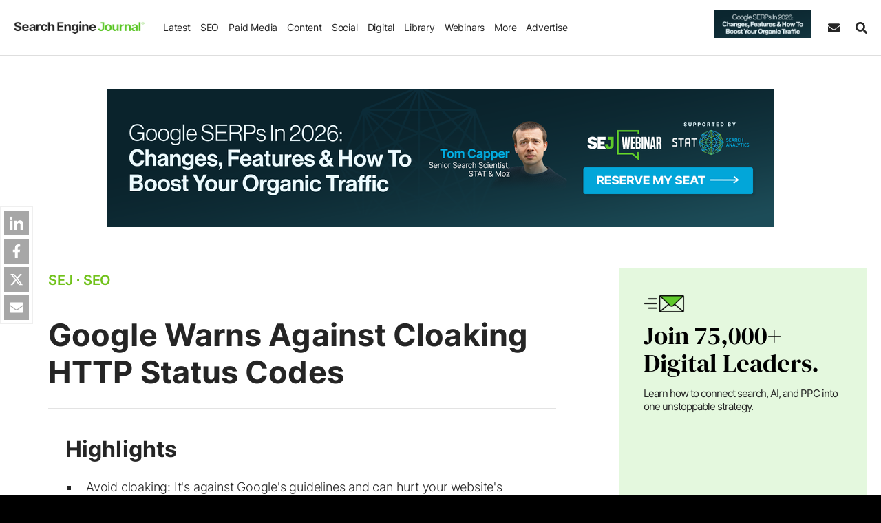

--- FILE ---
content_type: text/html;charset=UTF-8
request_url: https://www.searchenginejournal.com/wp-json/sscats/v2/stext/seo
body_size: 6648
content:
    <html>
    <head>
        <meta name="robots" content="noindex, nofollow">
        <meta content="width=device-width,initial-scale=1,maximum-scale=1,user-scalable=no" name="viewport">
        <link rel="preload" href="https://cdn.searchenginejournal.com/wp-content/themes/sej/fonts/inter.woff2" as="font" type="font/woff2" crossorigin>
        <style id='css-css'>@font-face{font-family:Inter;font-style:normal;font-weight:200 900;font-display:swap;src:url('https://cdn.searchenginejournal.com/wp-content/themes/sej/fonts/inter.woff2') format('woff2');unicode-range:U+0000-00FF,U+0131,U+0152-0153,U+02BB-02BC,U+02C6,U+02DA,U+02DC,U+0304,U+0308,U+0329,U+2000-206F,U+2074,U+20AC,U+2122,U+2191,U+2193,U+2212,U+2215,U+FEFF,U+FFFD}.card-h,.card-text{margin-top:0;margin-bottom:25px}*,::after,::before{box-sizing:border-box}body{font-family:Inter,sans-serif;margin:0;padding:0;font-weight:400;line-height:1.725;font-size:15px;background-color:transparent;color:#252525;overflow-wrap:break-word}a{text-decoration:none}.sej-card{padding:40px 50px;position:relative;color:#fff;line-height:1.3;align-items:center;background:#f2f2f2;display:flex;flex-wrap:wrap;border-radius:15px}.sc-logo,.scdetails{max-width:100%;width:100%}.sc-logo img{max-width:100%;height:auto}.card-h a,.sc-logo a{display:block}.card-link{padding:12px 20px;border-radius:6px;display:inline-block;font-size:16px;font-weight:600}.card-link-icon{margin-left:10px}.card-h{font-weight:700;font-size:28px;line-height:1.2}@media only screen and (min-width:620px){.scdetails{width:70%;flex:0 0 auto;padding-right:30px}.sc-logo{width:30%;flex:0 0 auto}}@media only screen and (max-width:619px){.sej-card{padding:10px 20px 40px;flex-direction:column-reverse;text-align:center}.sc-logo img{width:150px}.card-h{font-size:24px!important}.card-text{text-align:left}}</style>
            <style>
        .sej-sidebar-branded{
            border-radius: 0;
        }
                .card-link0, .card-link0:VISITED, .card-link0:FOCUS {
            color: #ffffff !important;
            background-color: #5ec92a !important;
                    font-size: 18px !important;
                }

        .card-h0{
            font-size: 29px;
            line-height: 1.3;
            color: #ffffff !important;

        }

        .card-h0 a {
            color: #ffffff !important;
        }

        
        .card-text0 {
            font-size: 17px !important;

        }
        .sej-sidebar .card-text{
            text-align: center;
        }
        .sej-card0 {

            color: #ffffff !important;

        }
        .spons-label{
            letter-spacing: 1px;
            opacity: .5;
            position: absolute;
            left: 0;
            right: 0;
            bottom: 12px;
            font-size: 11px;
            font-weight: 400;
            text-align: center;
        }
                .card-link1, .card-link1:VISITED, .card-link1:FOCUS {
            color: #ffffff !important;
            background-color: #5ec92a !important;
                }

        .card-h1{
            font-size: px;
            line-height: 1.2;
            color: #0a0a0a !important;

        }

        .card-h1 a {
            color: #0a0a0a !important;
        }

        
        .card-text1 {
            font-size: px !important;

        }
        .sej-sidebar .card-text{
            text-align: center;
        }
        .sej-card1 {

            color: #0a0a0a !important;

        }
        .spons-label{
            letter-spacing: 1px;
            opacity: .5;
            position: absolute;
            left: 0;
            right: 0;
            bottom: 12px;
            font-size: 11px;
            font-weight: 400;
            text-align: center;
        }
            </style>

            <style>
            #sch {

                min-height: 320px;
            }
        </style>
    </head>
    <script>
        function resizeIframe(obj) {
            obj.style.height = obj.contentWindow.document.documentElement.scrollHeight + 'px';
        }

        function sappendHtmlv2(targetElement, htmlString) {

            // Check if the target element exists
            if (targetElement) {
                targetElement.insertAdjacentHTML('beforeend', htmlString);
            } else {
                console.error( 'Element not found' );
            }
        }
    </script>


    <body>
    
    <div id="sch" class="sej-card sss2_sllo_o6  cat-iframe  "></div>
 <script>
    setTimeout(() => {
                var cat_head_params = [{"sponsor":{"headline":"Google SERPs In 2026: Changes, Features &#038; How To Boost Your Organic Traffic","font_size":"29","line_height":"1.3","title_span_color":"","region_two_letter_code":"all"},"sponsor_logo":"https:\/\/cdn.searchenginejournal.com\/wp-content\/uploads\/2023\/04\/sejwebinar-642d29604e14c-sej.png","sponsor_text":"Register now for the only data-driven benchmark report built to future-proof your SEO, AEO, and AI search strategy for 2026.\n","font_size":"17","cta_text":{"text":"Register Now","font_size":"18"},"tooltip":"Register Now","colors":{"cta":"#ffffff","cta_bg":"#5ec92a","background":"#0a232c","background_grd_first":"","background_grd_second":"","background_grd_third":"","head_color":"#ffffff","text_color":"#ffffff"},"logo_url":"https:\/\/www.searchenginejournal.com\/webinar-lp-google-serps-in-2026-changes-features-how-to-boost-your-organic-traffic\/?itm_source=sponsored-cat&itm_medium=sponsored-category-seo&itm_campaign=webinar-stat-012826","advertiser":"STAT","campaign":"STAT Q1","promo_label":[],"tracking":"2026 Branded Category SEJWEBINAR-STAT \/ Syndicated Content - Thryv [January 19 - January 25, 2026] [Main Text]","data_impression_pixel":"","data_click_pixel":"","social_pixels":{"facebook":[],"linkedin":[],"twitter":[],"google":[]},"campaign_name_for_ga":"2026 Branded Category SEJWEBINAR-STAT \/ Syndicated Content - Thryv [January 19 - January 25, 2026] [Main Text]","campaign_name_for_ga_parent":"2026 Branded Category SEJWEBINAR-STAT \/ Syndicated Content - Thryv [January 19 - January 25, 2026] [Main Text]","campaign_topic":"ppc","promo_assigned_cat":"seo"},{"sponsor":{"headline":"The Guide To Winning More Business Online In 2026","font_size":"","line_height":"1.2","title_span_color":"","region_two_letter_code":"all"},"sponsor_logo":"https:\/\/cdn.searchenginejournal.com\/wp-content\/uploads\/2025\/09\/branded-thryv-196.png","sponsor_text":"Get your fresh, 2026 small business marketing plan, from SEO to PPC to AI Search.","font_size":"","cta_text":{"text":"Download The Free Guide","font_size":""},"tooltip":"","colors":{"cta":"#ffffff","cta_bg":"#5ec92a","background":"#efefef","background_grd_first":"","background_grd_second":"","background_grd_third":"","head_color":"#0a0a0a","text_color":"#0a0a0a"},"logo_url":"https:\/\/www.searchenginejournal.com\/partner-resources\/the-guide-to-winning-more-business-online-in-2026\/?itm_source=sponsored-cat&itm_medium=sponsored-category-seo&itm_campaign=synd-thryv-120225","advertiser":"THRYV","campaign":"THRYV Q1","promo_label":[],"tracking":"2026 Syndicated Content - Thryv [January 19 - January 25, 2026] [Main Text]","data_impression_pixel":"","data_click_pixel":"","social_pixels":{"facebook":[],"linkedin":[],"twitter":[],"google":[]},"campaign_name_for_ga":"2026 Syndicated Content - Thryv [January 19 - January 25, 2026] [Main Text]","campaign_name_for_ga_parent":"2026 Branded Category SEJWEBINAR-STAT \/ Syndicated Content - Thryv [January 19 - January 25, 2026] [Main Text]","campaign_topic":"digital marketing","promo_assigned_cat":"seo"}];
    
        console.log('cat_head_params', cat_head_params);
        console.log('sg', window.parent.sglob_country );

        function pickDisplayIndex(catHeadParams, rawCountry) {
      	  const userCountry = (rawCountry || '').toString().trim().toUpperCase();

      	  let allIndexes = [];
      	  let matchedIndex = null;

      	  for (let i = 0; i < catHeadParams.length; i++) {
      	    const regionRaw = (catHeadParams[i]?.sponsor?.region_two_letter_code || '').trim();
      	    const region = regionRaw.toUpperCase();

      	    // collect 'ALL' (case-insensitive check)
      	    if (region.toLowerCase() === 'all' || region === '') { // treat empty as ALL; remove `|| region === ''` if you don't want that
      	      allIndexes.push(i);
      	      continue;
      	    }

      	    // parse tokens like "US,CA,-MX"
      	    const tokens = region.split(',').map(s => s.trim()).filter(Boolean);
      	    const excluded = tokens.filter(c => c.startsWith('-')).map(c => c.slice(1));
      	    const allowed  = tokens.filter(c => !c.startsWith('-'));

      	    // exclusion-only rule: show to everyone not excluded
      	    if (excluded.length && !allowed.length) {
      	      if (!excluded.includes(userCountry)) {
      	        matchedIndex = i;
      	        break;
      	      }
      	      continue;
      	    }

      	    // allow-list rule
      	    if (allowed.length && allowed.includes(userCountry)) {
      	      matchedIndex = i;
      	      break;
      	    }
      	  }

      	  if (matchedIndex !== null) return matchedIndex;

      	  if (allIndexes.length > 0) {
      	    // random among ONLY 'all' items
      	    return allIndexes[Math.floor(Math.random() * allIndexes.length)];
      	  } 

      	  // last resort: random across everything
      	  return Math.floor(Math.random() * catHeadParams.length);
      	}

      	/** Convenience helper if you want the actual item instead of index */
      	function pickAd(catHeadParams, rawCountry) {
      	  const idx = pickDisplayIndex(catHeadParams, rawCountry);
       	   
          if( window.parent.googletag ){
        	  window.parent.googletag.cmd.push(function() {
        		  window.parent.googletag.pubads().setTargeting("branded_test_group", idx+'_branded' ); 
        	  });
          }
      	  return { index: idx, item: catHeadParams[idx] };
      	}


      	const { index, item } = pickAd(cat_head_params, window.parent.sglob_country);
      	//console.log('country:', window.parent.sglob_country, 'picked index:', index);
      	cat_head_params = item; // keep your later code unchanged
      	display_index = index;
       
        		let anchor_target = '_blank';
        if(  window.parent.smobile ){
    		anchor_target = '_top';
        }
       
        var scheader = document.getElementById( "sch" );
        var total_html = '';
        if( cat_head_params.sponsor_logo && cat_head_params.sponsor_text  ){

            scheader.style.backgroundColor = cat_head_params.colors.background;
            if( cat_head_params.colors.background_grd_first ){
            	scheader.style.backgroundImage = 'linear-gradient(180deg, ' + cat_head_params.colors.background_grd_first + ' 0%, ' + cat_head_params.colors.background_grd_second + ' 50%, ' + cat_head_params.colors.background_grd_third + ' 100%)';
            }
            scheader.style.color = cat_head_params.colors.text_color;
                          	
            details_start =  '<div class="scdetails">';
            details_end =  '</div>';
            h3_html =  '<h3 class="card-h card-h'+display_index+'"><a title="'+cat_head_params.tooltip+'" rel="noopener nofollow" target="'+anchor_target+'"  href-data="'+cat_head_params.logo_url+'"  href="'+cat_head_params.logo_url+'"><span class="card-h-span">'+cat_head_params.sponsor.headline+'</a></h3>';

            cta = '<a title="'+cat_head_params.tooltip+'" rel="noopener nofollow" target="'+anchor_target+'"  href-data="'+cat_head_params.logo_url+'" class="card-link card-link'+display_index+'" href="'+cat_head_params.logo_url+'">'+cat_head_params.cta_text.text+'<span class="card-link-icon">&#10141;</span></a>'
            atext = '<p class="card-text card-text'+display_index+'">'+cat_head_params.sponsor_text+'</p>';

            logo_html = '<div class="sc-logo"><a rel="noopener nofollow" title="'+cat_head_params.tooltip+'" class="card-img"  href-data="'+cat_head_params.logo_url+'"  href="'+cat_head_params.logo_url+'"  target="'+anchor_target+'"><img href-data="'+cat_head_params.logo_url+'" alt="'+cat_head_params.sponsor.headline+'" class="hauto nopin medi-object" src="'+cat_head_params.sponsor_logo+'" width="200" height="200" /></a></div>';
            promo_label = '';
            if( typeof cat_head_params.promo_label != 'undefined' && cat_head_params.promo_label ){
                promo_label = '<span style="color: '+cat_head_params.colors.text_color+'" class="spons-label">'+ cat_head_params.promo_label + '</span>'
            }

            total_html = details_start+h3_html+atext+cta+details_end+logo_html+promo_label;


            sappendHtmlv2( scheader, total_html );

            let impressionPixel = cat_head_params.data_impression_pixel;

    	    if (impressionPixel) {
    	        let pimge = new Image();
    	        let uniqueTimestamp = new Date().getTime();
    	        impressionPixel = impressionPixel.replace('[timestamp]', uniqueTimestamp);
    	        pimge.src = impressionPixel;
    	        console.log('BD p ', impressionPixel);
    	    }
    	   

           	if( cat_head_params.social_pixels &&  window.parent.s_glob_p ){
        
           	 let parentGlobals = window.parent.s_glob_p;
    
           	 // Define additional pixel IDs to push (from the iframe's object)
           	 let additionalPixels = cat_head_params.social_pixels;
    
           	 // Push additional pixel IDs to each platform's array in the parent object
           	 for (const platform in additionalPixels) {
           	     if (parentGlobals[platform]) {
           	         // If the platform exists in the parent object, push new IDs
           	         parentGlobals[platform].push(...additionalPixels[platform]);
           	     } else {
           	         // If the platform doesn't exist in the parent object, create it
           	         parentGlobals[platform] = additionalPixels[platform];
           	     }
           	 }
           	}

    	    
                        slinks = scheader.getElementsByTagName( "a" );

            function getPathOrStrippedUrl(url) {
            	  try {
            	    const currentDomain = window.parent.location.hostname.toLowerCase();
            	    const parsed = new URL(url);
            	    const urlDomain = parsed.hostname.toLowerCase();

            	    if (urlDomain === currentDomain) {
            	      return parsed.pathname.endsWith('/') ? parsed.pathname : parsed.pathname + '/';
            	    } else {
            	      return parsed.origin + parsed.pathname;
            	    }
            	  } catch (e) {
            	    return url; // Invalid URL
            	  }
            	}
            function categorizeSource(input) {
            	  const str = input.toLowerCase();
            	  const currentDomain = window.parent.location.hostname.toLowerCase();

            	  if (str.includes('webinar-lp')) return 'webinar';
            	  if (str.includes('partner-resource')) return 'partner resource';
            	  if (str.includes('ebook')) return 'ebook';
            	  if (str.includes('rundown')) return 'rundown';
            	  if (str.includes(currentDomain)) return 'internal campaign';

            	  return false;
            }

            function getHostname(url) {
            	  try {
            	    return new URL(url).hostname;
            	  } catch (e) {
            	    // Invalid URL
            	    return null;
            	  }
            	}

			let campaign_type = categorizeSource(cat_head_params.logo_url);
			let hostname = getHostname(cat_head_params.logo_url);
			let track_url_in_main_ga = getPathOrStrippedUrl(cat_head_params.logo_url);
				//try to figure out campaign type by campaign name
			if( campaign_type === false ){
			   let rawType = categorizeSource(cat_head_params.campaign_name_for_ga);
			   campaign_type = rawType ? rawType : 'external campaign';
			}

            setTimeout(() => {
                if( "undefined" != typeof window.parent.dataLayer ){

                    let json_push_imp = {
                            event: 'virtualpageview_spons_cat',
                            virtualpageurl_category_url: '/tsp_'+cat_head_params.logo_url,
                            virtualpagtitle_category_headline: cat_head_params.sponsor.headline,
                            virtualpagtitle_tracking: cat_head_params.campaign_name_for_ga,
                            virtualpagtitle_parent_tracking: cat_head_params.campaign_name_for_ga_parent,
                            category_spons_advertiser: cat_head_params.advertiser,
                            category_spons_campaign: cat_head_params.campaign,
                            category_spons_topic:'seo',
                            category_spons_site_section:  window.parent?.sdimensions?.content_sections ?? "",
                            category_spons_path: window.parent.location.pathname,
                            category_spons_campaign_type:  campaign_type,
                            category_spons_hostname:  hostname,
                            campaign_topic: cat_head_params.campaign_topic,
                            promo_assigned_cat: cat_head_params.promo_assigned_cat,
                            branded_canonical_url: track_url_in_main_ga
                        };

                    Object.keys(json_push_imp).forEach(key => {
                  	  const val = json_push_imp[key];
                  	  if (typeof val === 'string') {
                  	    json_push_imp[key] = val.toLowerCase();
                  	  }
                  	});
                    
                    window.parent.dataLayer.push( json_push_imp );
                  	
                    window.parent.striggerEvent('event_spons_cat_impression_hs', json_push_imp);

                    
                    if( typeof slinks != 'undefined' ) {
                        for (var i = 0, len = slinks.length; i < len; i++) {
                            slinks[i].addEventListener('click', function(e) {


                                let json_push = {
                                        event: 'event_spons_cat',
                                        event_spons_cat_category: 'Sponsored Category Clicks',
                                        event_spons_cat_headline: cat_head_params.sponsor.headline,
                                        event_spons_cat_tracking: cat_head_params.campaign_name_for_ga,
                                        event_spons_cat_action: 'seo',
                                        event_spons_cat_label: cat_head_params.logo_url,
                                        event_spons_cat_sponsor: cat_head_params.advertiser,
                                        event_spons_cat_site_section:  window.parent?.sdimensions?.content_sections ?? "",
                                        event_spons_cat_location_pathname: window.parent.location.pathname,
                                        event_spons_cat_campaign: cat_head_params.campaign,
                                        event_spons_cat_tracking_parent: cat_head_params.campaign_name_for_ga_parent,
                                        virtualpagtitle_tracking: cat_head_params.campaign_name_for_ga,
                                        virtualpagtitle_parent_tracking: cat_head_params.campaign_name_for_ga_parent,
                                        category_spons_advertiser: cat_head_params.advertiser,
                                        category_spons_campaign: cat_head_params.campaign,
                                        category_spons_topic:'seo',
                                        category_spons_site_section: window.parent?.sdimensions?.content_sections ?? "",
                                        category_spons_path: window.parent.location.pathname,
                                        category_spons_campaign_type:  campaign_type,
                                        category_spons_hostname:  hostname,
                                        campaign_topic: cat_head_params.campaign_topic,
                                        promo_assigned_cat: cat_head_params.promo_assigned_cat
                                    };

                                Object.keys(json_push).forEach(key => {
                              	  const val = json_push[key];
                              	  if (typeof val === 'string') {
                                		json_push[key] = val.toLowerCase();
                              	  }
                              	});
                                
                                window.parent.dataLayer.push( json_push );
                                
                     		    
                                window.parent.__gaTrackers( "send","event", "Sponsored Category Click Var 1", "seo", track_url_in_main_ga, campaign_type, cat_head_params.campaign_name_for_ga );

                             
                                window.parent.__gaTrackers( "send","branded_category_clicks_v2", "seo",  track_url_in_main_ga, campaign_type, hostname, cat_head_params.campaign_name_for_ga );
                                json_push.track_url_in_main_ga = track_url_in_main_ga;
                                window.parent.striggerEvent('event_spons_cat_clicks_hs', json_push);
                                
                                let ClickPixel = cat_head_params.data_click_pixel;
            				    if (ClickPixel) {
									if( typeof window.parent.googletag != 'undefined' && typeof window.parent.googletag.apiReady ==  'undefined' ){
										let pimge = new Image();
	            				        pimge.src = ClickPixel;
	            				        console.log('CP 1', ClickPixel);
									}else{
										e.preventDefault();
										console.log('CP preventDefault 1', ClickPixel);
										window.open(ClickPixel, '_blank');
									}
            				    }
                            });
                        }

                    }

                }
            }, 2000);


                    }  // endif cat_head_params.sponsor_logo

        var customEvent = new CustomEvent('load7', {
            detail: {}
        });

        window.dispatchEvent(customEvent);
    }, 1000);
 
    window.addEventListener("load7", (event) => {
        function syncHtmlBodyHeight() {
            const iframeElement = document.querySelector('#sch');
            if (iframeElement) {
                const divHeight = iframeElement.offsetHeight;
    
                document.body.style.height = divHeight  + 'px';
                document.documentElement.style.height = divHeight  + 'px';

                                var iframeId = 'sspcat_ifrm_v2';
                    
                var eventData = {
                    iframeId: iframeId,
                    height: divHeight
                };
    			console.log('eventData',eventData);
                var customEvent = new CustomEvent('IframeSponsCatBodyHeightAdjust', {
                    detail: eventData
                });
    
                window.parent.dispatchEvent(customEvent);
            }
        }

        syncHtmlBodyHeight();
        
  
    
        window.addEventListener('resize', syncHtmlBodyHeight);
   });
  
    </script>    

    </body>

    </html>

    